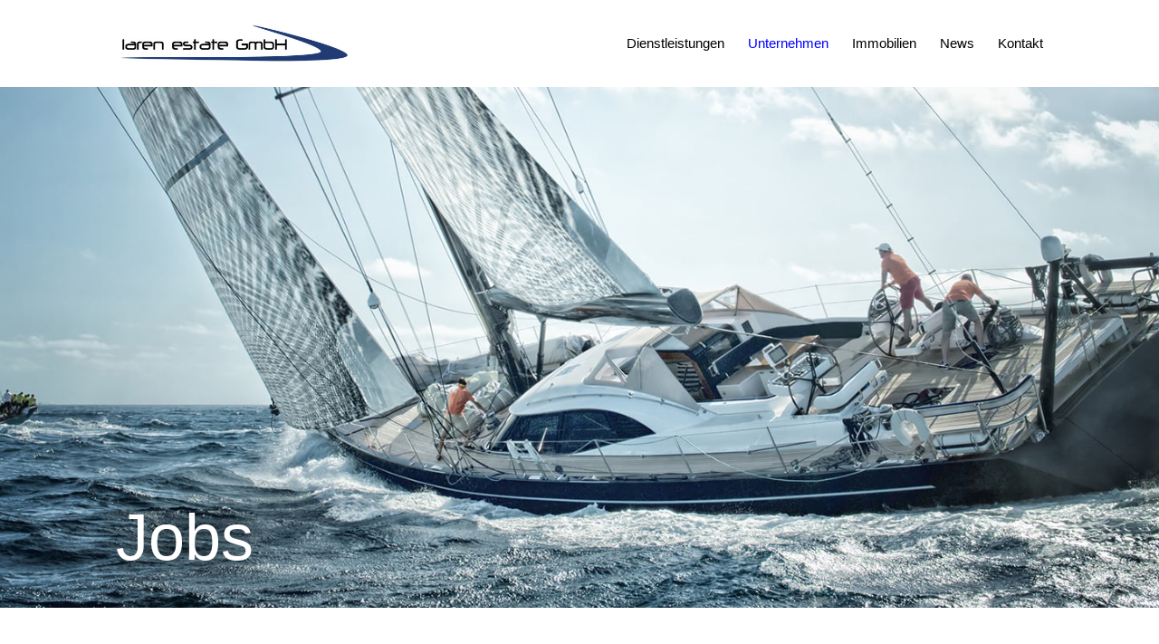

--- FILE ---
content_type: text/css
request_url: https://www.laren-estate.com/wp-content/et-cache/global/et-divi-customizer-global.min.css?ver=1765991667
body_size: 24518
content:
body,.et_pb_column_1_2 .et_quote_content blockquote cite,.et_pb_column_1_2 .et_link_content a.et_link_main_url,.et_pb_column_1_3 .et_quote_content blockquote cite,.et_pb_column_3_8 .et_quote_content blockquote cite,.et_pb_column_1_4 .et_quote_content blockquote cite,.et_pb_blog_grid .et_quote_content blockquote cite,.et_pb_column_1_3 .et_link_content a.et_link_main_url,.et_pb_column_3_8 .et_link_content a.et_link_main_url,.et_pb_column_1_4 .et_link_content a.et_link_main_url,.et_pb_blog_grid .et_link_content a.et_link_main_url,body .et_pb_bg_layout_light .et_pb_post p,body .et_pb_bg_layout_dark .et_pb_post p{font-size:16px}.et_pb_slide_content,.et_pb_best_value{font-size:18px}body{color:#000000}h1,h2,h3,h4,h5,h6{color:#000000}#et_search_icon:hover,.mobile_menu_bar:before,.mobile_menu_bar:after,.et_toggle_slide_menu:after,.et-social-icon a:hover,.et_pb_sum,.et_pb_pricing li a,.et_pb_pricing_table_button,.et_overlay:before,.entry-summary p.price ins,.et_pb_member_social_links a:hover,.et_pb_widget li a:hover,.et_pb_filterable_portfolio .et_pb_portfolio_filters li a.active,.et_pb_filterable_portfolio .et_pb_portofolio_pagination ul li a.active,.et_pb_gallery .et_pb_gallery_pagination ul li a.active,.wp-pagenavi span.current,.wp-pagenavi a:hover,.nav-single a,.tagged_as a,.posted_in a{color:#0000ff}.et_pb_contact_submit,.et_password_protected_form .et_submit_button,.et_pb_bg_layout_light .et_pb_newsletter_button,.comment-reply-link,.form-submit .et_pb_button,.et_pb_bg_layout_light .et_pb_promo_button,.et_pb_bg_layout_light .et_pb_more_button,.et_pb_contact p input[type="checkbox"]:checked+label i:before,.et_pb_bg_layout_light.et_pb_module.et_pb_button{color:#0000ff}.footer-widget h4{color:#0000ff}.et-search-form,.nav li ul,.et_mobile_menu,.footer-widget li:before,.et_pb_pricing li:before,blockquote{border-color:#0000ff}.et_pb_counter_amount,.et_pb_featured_table .et_pb_pricing_heading,.et_quote_content,.et_link_content,.et_audio_content,.et_pb_post_slider.et_pb_bg_layout_dark,.et_slide_in_menu_container,.et_pb_contact p input[type="radio"]:checked+label i:before{background-color:#0000ff}.container,.et_pb_row,.et_pb_slider .et_pb_container,.et_pb_fullwidth_section .et_pb_title_container,.et_pb_fullwidth_section .et_pb_title_featured_container,.et_pb_fullwidth_header:not(.et_pb_fullscreen) .et_pb_fullwidth_header_container{max-width:1100px}.et_boxed_layout #page-container,.et_boxed_layout.et_non_fixed_nav.et_transparent_nav #page-container #top-header,.et_boxed_layout.et_non_fixed_nav.et_transparent_nav #page-container #main-header,.et_fixed_nav.et_boxed_layout #page-container #top-header,.et_fixed_nav.et_boxed_layout #page-container #main-header,.et_boxed_layout #page-container .container,.et_boxed_layout #page-container .et_pb_row{max-width:1260px}a{color:#0000ff}.et_secondary_nav_enabled #page-container #top-header{background-color:#0000ff!important}#et-secondary-nav li ul{background-color:#0000ff}.et_header_style_centered .mobile_nav .select_page,.et_header_style_split .mobile_nav .select_page,.et_nav_text_color_light #top-menu>li>a,.et_nav_text_color_dark #top-menu>li>a,#top-menu a,.et_mobile_menu li a,.et_nav_text_color_light .et_mobile_menu li a,.et_nav_text_color_dark .et_mobile_menu li a,#et_search_icon:before,.et_search_form_container input,span.et_close_search_field:after,#et-top-navigation .et-cart-info{color:#000000}.et_search_form_container input::-moz-placeholder{color:#000000}.et_search_form_container input::-webkit-input-placeholder{color:#000000}.et_search_form_container input:-ms-input-placeholder{color:#000000}#top-menu li a{font-size:15px}body.et_vertical_nav .container.et_search_form_container .et-search-form input{font-size:15px!important}#top-menu li.current-menu-ancestor>a,#top-menu li.current-menu-item>a,#top-menu li.current_page_item>a{color:#0000ff}#main-footer{background-color:#1b263b}#main-footer .footer-widget h4,#main-footer .widget_block h1,#main-footer .widget_block h2,#main-footer .widget_block h3,#main-footer .widget_block h4,#main-footer .widget_block h5,#main-footer .widget_block h6{color:#ffffff}.footer-widget li:before{border-color:#ffffff}#footer-widgets .footer-widget li:before{top:10.6px}#et-footer-nav{background-color:#1b263b}.bottom-nav,.bottom-nav a,.bottom-nav li.current-menu-item a{color:#ffffff}#et-footer-nav .bottom-nav li.current-menu-item a{color:#ffffff}.bottom-nav,.bottom-nav a{font-size:16px}#footer-bottom{background-color:#0000ff}@media only screen and (min-width:981px){.et_header_style_left #et-top-navigation,.et_header_style_split #et-top-navigation{padding:41px 0 0 0}.et_header_style_left #et-top-navigation nav>ul>li>a,.et_header_style_split #et-top-navigation nav>ul>li>a{padding-bottom:41px}.et_header_style_split .centered-inline-logo-wrap{width:82px;margin:-82px 0}.et_header_style_split .centered-inline-logo-wrap #logo{max-height:82px}.et_pb_svg_logo.et_header_style_split .centered-inline-logo-wrap #logo{height:82px}.et_header_style_centered #top-menu>li>a{padding-bottom:15px}.et_header_style_slide #et-top-navigation,.et_header_style_fullscreen #et-top-navigation{padding:32px 0 32px 0!important}.et_header_style_centered #main-header .logo_container{height:82px}#logo{max-height:45%}.et_pb_svg_logo #logo{height:45%}.et_header_style_left .et-fixed-header #et-top-navigation,.et_header_style_split .et-fixed-header #et-top-navigation{padding:41px 0 0 0}.et_header_style_left .et-fixed-header #et-top-navigation nav>ul>li>a,.et_header_style_split .et-fixed-header #et-top-navigation nav>ul>li>a{padding-bottom:41px}.et_header_style_centered header#main-header.et-fixed-header .logo_container{height:82px}.et_header_style_split #main-header.et-fixed-header .centered-inline-logo-wrap{width:82px;margin:-82px 0}.et_header_style_split .et-fixed-header .centered-inline-logo-wrap #logo{max-height:82px}.et_pb_svg_logo.et_header_style_split .et-fixed-header .centered-inline-logo-wrap #logo{height:82px}.et_header_style_slide .et-fixed-header #et-top-navigation,.et_header_style_fullscreen .et-fixed-header #et-top-navigation{padding:32px 0 32px 0!important}.et_fixed_nav #page-container .et-fixed-header#top-header{background-color:#0000ff!important}.et_fixed_nav #page-container .et-fixed-header#top-header #et-secondary-nav li ul{background-color:#0000ff}.et-fixed-header #top-menu a,.et-fixed-header #et_search_icon:before,.et-fixed-header #et_top_search .et-search-form input,.et-fixed-header .et_search_form_container input,.et-fixed-header .et_close_search_field:after,.et-fixed-header #et-top-navigation .et-cart-info{color:#000000!important}.et-fixed-header .et_search_form_container input::-moz-placeholder{color:#000000!important}.et-fixed-header .et_search_form_container input::-webkit-input-placeholder{color:#000000!important}.et-fixed-header .et_search_form_container input:-ms-input-placeholder{color:#000000!important}.et-fixed-header #top-menu li.current-menu-ancestor>a,.et-fixed-header #top-menu li.current-menu-item>a,.et-fixed-header #top-menu li.current_page_item>a{color:#0000ff!important}}@media only screen and (min-width:1375px){.et_pb_row{padding:27px 0}.et_pb_section{padding:55px 0}.single.et_pb_pagebuilder_layout.et_full_width_page .et_post_meta_wrapper{padding-top:82px}.et_pb_fullwidth_section{padding:0}}	h1,h2,h3,h4,h5,h6{font-family:'Merriweather',sans-serif}#main-header,#et-top-navigation{font-family:'Merriweather',sans-serif}.et_pb_toggle.et_pb_toggle_item h5{font-size:15px}.et_pb_toggle.et_pb_toggle_item{padding:10px}::selection{background:#0000ff;color:#FFF}::-moz-selection{background:#0000ff;color:#FFF}body,p{font-family:canada-type-gibson,sans-serif;font-weight:300;font-style:normal;line-height:1.3}p{padding-bottom:0}.header-unterseite h1{text-shadow:0em 0.13em 0.55em rgba(0,0,0,0.91)!important}h2,.et_pb_column_1_3 h2,.et_pb_column_1_4 h2,.et_pb_column_1_5 h2,.et_pb_column_1_6 h2,.et_pb_column_2_5 h2{padding:0;display:inline;border-bottom:5px solid #0000ff}.referenzen h2,.immobilienangebote h2{border-bottom:3px solid #0000ff}.linksweiss a{color:#fff}h6{font-family:canada-type-gibson,sans-serif;font-weight:400;font-style:normal}h3,.et_pb_column_1_3 h3{font-family:'Merriweather',Georgia,"Times New Roman",serif;font-size:24px;line-height:30px}h4 a:hover,.aktiv h4 a{color:#0000ff}strong,b{font-family:canada-type-gibson,sans-serif;font-weight:500;font-style:normal}blockquote{margin:0;padding-left:0;border:none}blockquote p,.et_pb_button{font-family:'Merriweather',Georgia,"Times New Roman",serif}#left-area ul,.comment-content ul,.entry-content ul,.et-l--body ul,.et-l--footer ul,.et-l--header ul,body.et-pb-preview #main-content .container ul{line-height:1.3}input.text:focus,input.title:focus,input[type="text"]:focus,select:focus,textarea:focus,.wpcf7 input[type="url"]:focus,.wpcf7 input[type="email"]:focus,.wpcf7 input[type="tel"]:focus,.wpcf7-form p textarea:focus{border-color:#0000ff;color:#0000ff}.et_pb_scroll_top.et-pb-icon{background:#0000ff;-webkit-border-top-left-radius:0;-webkit-border-bottom-left-radius:0;-moz-border-radius-topleft:0;-moz-border-radius-bottomleft:0;border-top-left-radius:0;border-bottom-left-radius:0;padding:8px;border:2px solid #fff;border-right-color:#0000ff}.et_pb_scroll_top.et-pb-icon:hover{background:#1b263b;-webkit-transition:all .4s;transition:all .4s;border-color:#fff;border-right-color:#1b263b}.linkweiss a{color:#fff}.nomargin.et_pb_text ul{padding:0}#footer-bottom{display:none}#footer-widgets a{font-family:'Merriweather',Georgia,"Times New Roman",serif}#footer-widgets{padding:3% 0 0}.et_pb_gutters3 .footer-widget{margin-bottom:2%}#footer-widgets .footer-widget li::before{border:none!important}#custom_html-2{width:100%}.et_pb_gutters3.et_pb_footer_columns4 .footer-widget{text-align:right}#footer-widgets .footer-widget a:hover{opacity:.7;-webkit-transition:all .4s ease-in-out;transition:all .4s ease-in-out}#top-menu a{-webkit-transition:none;-moz-transition:none;transition:none}#main-header,#main-header.et-fixed-header{-webkit-box-shadow:none!important;-moz-box-shadow:none!important;box-shadow:none!important}#et-top-navigation{font-weight:500}ul#top-menu li a{border-bottom:3px solid #fff}ul#top-menu li.current_page_item a,ul#top-menu li.current_page_parent a{border-bottom:3px solid #0000ff;color:#000}.et_header_style_left #et-top-navigation nav>ul>li>a,.et_header_style_left .et-fixed-header #et-top-navigation nav>ul>li>a{padding-bottom:2px;margin-bottom:36px}.et-fixed-header #top-menu-nav #top-menu li.current-menu-item>a{color:#000!important}.et-fixed-header #top-menu-nav #top-menu ul.sub-menu li.current-menu-item>a{color:#fff!important}ul#top-menu li a:hover,ul#top-menu li.current_page_parent a:hover,.et-fixed-header #top-menu li.current-menu-item>a:hover{color:#0000ff!important}#menu-item-118981 a,#menu-item-118977 a{cursor:default!important}#menu-item-118981 ul li a,#menu-item-118977 ul li a{cursor:pointer!important}.nav li ul{border-top:none;box-shadow:none;-moz-box-shadow:none;-webkit-box-shadow:none;background:#0000ff;-webkit-transition:all .4s ease-in-out;-moz-transition:all .4s ease-in-out;transition:all .4s ease-in-out}.nav li ul li a{color:#FFF!important;font-family:canada-type-gibson,sans-serif;font-weight:400;font-style:normal}.et-fixed-header #top-menu li ul li a,.et-fixed-header #top-menu lu ul li.current-menu-item>a,.et-fixed-header #top-menu li.current-menu-item ul li>a{color:#fff!important}ul#top-menu li.current_page_parent ul li a:hover,.et-fixed-header #top-menu li ul li a:hover,.et-fixed-header #top-menu lu ul li.current-menu-item>a:hover,.et-fixed-header #top-menu li.current-menu-item ul li>a:hover,#top-menu li ul li a:hover{color:#fff!important}#top-menu li ul li a{border-bottom:none!important}#top-menu .menu-item-has-children>a:first-child::after{display:none}#top-menu .menu-item-has-children>a:first-child{padding-right:0}.et-fixed-header #top-menu li.current-menu-item>a{color:#fff!important}.et-fixed-header #top-menu li.current-menu-item>a:hover{color:#fff!important}.et_mobile_menu .menu-item-has-children>a{background-color:transparent;font-weight:500}@media (max-width:1050px){#top-menu{display:none}#et_mobile_nav_menu{display:block}li.ausgegraut a{color:#ccc}li.ausgegraut .sub-menu a{color:#000}.et_mobile_menu li.ausgegraut a:hover,.nav ul li.ausgegraut a:hover{background-color:transparent;color:#ccc}.et_mobile_menu li.ausgegraut .sub-menu a:hover,.nav ul li.ausgegraut .sub-menu a:hover{background-color:rgba(27,38,59,0.8);color:#fff}}.et_mobile_menu li a:hover,.nav ul li a:hover{background-color:rgba(27,38,59,0.8);opacity:1;color:#fff}.titelmitschatten,#slide-6-layer-3,#slide-6-layer-4,#slide-61-layer-3,#slide-61-layer-4{text-shadow:1px 1px 10px rgba(0,0,0,0.5)}.slidertextschatten{text-shadow:1px 1px 10px rgba(0,0,0,0.5)}#home-news hr{width:46px;height:3px;background:#0000ff;border:none;padding:0;margin:0 0 14px 0}#home-news h4{font-size:18px;font-weight:700;line-height:1.2}#home-news p{font-size:12px;line-height:1.2}hr{width:46px;height:3px;background:#0000ff;border:none;padding:0;margin-bottom:25px}p span.percent-value,.unternehmensdaten strong{font-family:canada-type-gibson,sans-serif;font-weight:700;font-style:normal;color:#0000ff;padding-bottom:23px!important;display:block}.unternehmensdaten img{padding:26px 0!important}.unternehmensdaten h4,h3.title{font-family:canada-type-gibson,sans-serif;font-weight:400;font-style:normal;font-size:35px}.et_pb_number_counter.et_pb_with_title .percent{margin-bottom:31px}.border-hover .et_pb_column{overflow:hidden;position:relative}.border-hover .et_pb_column img{-webkit-transition:all 0.5s ease-in-out;-moz-transition:all 0.5s ease-in-out;transition:all 0.5s ease-in-out}.border-hover .et_pb_column:hover img{transform:scale(1.03)}.border-hover .et_pb_column:hover .et_pb_image:after{position:absolute;top:0;left:0;width:100%;height:100%;background:rgba(27,38,59,0.8);content:''}.border-hover .et_pb_column:hover #keinhover.et_pb_image:after{background:transparent!important}.border-hover .et_pb_column .et_pb_promo_description:before{top:50px;right:30px;bottom:50px;left:30px;-webkit-transform:scale(0,1);transform:scale(0,1);-webkit-transform-origin:0 0;transform-origin:0 0;position:absolute;content:'';opacity:0;-webkit-transition:opacity 0.35s,-webkit-transform 0.35s;transition:opacity 0.35s,transform 0.35s}.border-hover .et_pb_column .et_pb_promo_description:after{top:30px;right:50px;bottom:30px;left:50px;-webkit-transform:scale(1,0);transform:scale(1,0);-webkit-transform-origin:100% 0;transform-origin:100% 0;position:absolute;content:'';opacity:0;-webkit-transition:opacity 0.35s,-webkit-transform 0.35s;transition:opacity 0.35s,transform 0.35s}.border-hover .et_pb_column:hover .et_pb_promo_description:before,.border-hover .et_pb_column:hover .et_pb_promo_description:after{-webkit-transition-delay:0.15s;transition-delay:0.15s;opacity:1;-webkit-transform:scale(1);transform:scale(1)}.border-hover .et_pb_column .et_pb_promo_description h2{font-family:'Merriweather',Georgia,"Times New Roman",serif;font-size:35px;line-height:1.6!important;position:relative;opacity:1;color:#000!important;top:50px;margin:0 50px}.border-hover .et_pb_column .et_pb_promo_description p,.border-hover .et_pb_column .et_pb_promo_description ul{font-family:canada-type-gibson,sans-serif;font-weight:400;font-style:normal;opacity:0;color:#fff!important;position:relative;top:60px;-webkit-transition:all 0.5s ease-in-out;-moz-transition:all 0.5s ease-in-out;transition:all 0.5s ease-in-out;margin:0 50px}.border-hover .et_pb_column:hover .et_pb_promo_description h2{color:#fff!important}.border-hover .et_pb_column:hover .et_pb_promo_description p,.border-hover .et_pb_column:hover .et_pb_promo_description ul{opacity:1;top:70px;color:#FFF!important}.border-hover .et_pb_column:hover .zweizeilig .et_pb_promo_description p{top:70px}.border-hover .et_pb_promo{position:absolute;top:0;left:0;width:100%;height:100%}.border-hover .et_pb_promo_button{opacity:0;position:absolute;top:0;left:0;width:100%;height:100%}.border-hover .et_pb_promo_description{position:static!important}.et-pb-controllers a{width:20px;height:20px;-webkit-border-radius:0px;-moz-border-radius:0px;border-radius:0px;background-color:rgba(255,255,255,1)!important;opacity:1}.et-pb-controllers .et-pb-active-control{background-color:#0000ff!important}.et_pb_toggle_title::before{content:"3";font-weight:bold}.et_pb_toggle_open .et_pb_toggle_title::before{content:"2";font-weight:bold}table.dataTable.cell-border tbody tr td.bold{font-family:'Merriweather',Georgia,"Times New Roman",serif;font-weight:400!important;font-style:normal}table.dataTable.cell-border tbody tr td{font-family:canada-type-gibson,sans-serif;font-weight:300;font-style:normal}.et_pb_toggle_content,table.dataTable.no-footer{border:none!important}table.dataTable.cell-border,table.dataTable.cell-border thead tr th,table.dataTable.cell-border tbody tr th:first-child,table.dataTable.cell-border tbody tr td:first-child,table.dataTable.cell-border tbody th,table.dataTable.cell-border tbody td{border:none!important}table.dataTable.cell-border tbody tr,table.dataTable tbody tr{background:transparent!important}.supsystic-tables-wrap .supsystic-table .bold{font-weight:500!important}table.dataTable thead th,table.dataTable thead td{border-bottom:1px solid #0000ff!important}.weiss table.dataTable thead th,table.dataTable thead td{border-bottom:1px solid #ffffff!important}.teamgf h2{}.teamgf p.et_pb_member_position,.teamgf h3{font-family:canada-type-gibson,sans-serif;font-weight:300!important}.teamgf.et_pb_blurb_position_left .et_pb_blurb_container{padding-left:0px}.teamMA p{font-family:'Merriweather',Georgia,"Times New Roman",serif;font-weight:300!important}.teamMA h4{line-height:1.6;padding:0;display:inline;border-bottom:4px solid #0000ff;font-size:27px}.teamMA p{margin-top:15px}.et_pb_filterable_portfolio .et_pb_portfolio_filters li{font-size:16px;font-family:'Merriweather',Georgia,"Times New Roman",serif;line-height:2em}.et_pb_filterable_portfolio .et_pb_portfolio_filters li:first-child a{border-radius:0}.et_pb_filterable_portfolio .et_pb_portfolio_filters li a.active{border:1px solid #0000ff;background-color:#0000ff;color:#fff}.et_pb_filterable_portfolio .et_pb_portfolio_filters li a{border:1px solid #000;color:#000}.et_pb_filterable_portfolio .et_pb_portfolio_filters li a:hover{color:#fff;background-color:#0000ff;border:1px solid #0000ff;transition:all 0.1s linear 0s}.et_pb_filterable_portfolio .et_pb_portofolio_pagination,.et_pb_gallery .et_pb_gallery_pagination{border-top:none}.et_pb_portofolio_pagination{font-weight:400}.et_pb_filterable_portfolio .et_pb_portofolio_pagination ul li a,.et_pb_gallery .et_pb_gallery_pagination ul li a{color:#000}.immobilienangebote .et_pb_portfolio_filters{display:none}div#wpcs_tab_118950{height:46px!important;top:35%!important;font-size:25px!important;text-transform:uppercase;-webkit-transition:all .4s;transition:all 0.4;border-width:2px!important;border-bottom-color:#0000ff;font-family:'Merriweather',Georgia,"Times New Roman",serif;font-weight:500;right:-62px!important;line-height:44px}div#wpcs_overlay_118950{background:rgba(27,38,59,0.8)!important}div#wpcs_close_slider_118950{background:#0000ff!important}#wpcs_close_slider_118950 img:hover{background:#1b263b!important}#wpcs_content_main_118950,#wpcs_content_main_118950{background:#fff!important}#wpcs_content_inner_118950,#wpcs_content_inner_118950{background:transparent!important;margin:50px 40px!important;padding:0!important;border:none!important;min-height:200px!important}div#wpcs_tab_118950:hover{border-color:#fff;border-bottom-color:#1b263b;background:#1b263b;-webkit-transition:all .4s;transition:all 0.4}.wpcf7-form p,.wpcf7-form p label{color:#000!important;font-size:16px;line-height:1.4em;margin-bottom:10px}.wpcf7-form input,.wpcf7-form p select,.wpcf7-form p textarea{width:100%;border:none;background:#fff;height:35px;padding:5px 10px;font-size:16px;border:1px solid #bbb;font-weight:300}.wpcf7-acceptance input{width:auto;height:auto}.wpcf7-form p .wpcf7-form-control input{width:auto;height:15px;border:none}.wpcf7-form p textarea{height:75px}.wpcf7-form p input#button-absenden{background:#0000ff;color:#ffffff;border:none;border-radius:0;transition:all 0.1s linear 0s;height:50px;line-height:1em;padding:10px 20px;width:auto;text-transform:uppercase;font-family:'Merriweather',Georgia,"Times New Roman",serif;font-weight:500}.wpcf7-form p span.wpcf7-list-item{margin:0;width:100%}.wpcf7-form p input#button-absenden:hover{background:#1b263b;transition:all 0.1s linear 0s}.wpcf7-form p input#button-absenden:disabled{background:#c2c5cc;color:#fff}#wpcs_close_slider_118950 img{background:#0000ff;transition:all 0.1s linear 0s}#wpcs_close_slider_118950 img:hover{background:#000;transition:all 0.1s linear 0s}.wpcf7 form.invalid .wpcf7-response-output,.wpcf7 form.unaccepted .wpcf7-response-output{border-color:#f00;margin:20px 0;padding:10px 20px}.wpcf7 form.sent .wpcf7-response-output{border-color:#0000ff;margin:20px 0;padding:10px 20px}.wpcf7-not-valid-tip{font-weight:300}#ankaufprofiltabs.et_pb_tabs,.et_pb_wc_tabs{border:none}#ankaufprofiltabs ul.et_pb_tabs_controls{background-color:#fff}#ankaufprofiltabs .et_pb_tabs_controls li{font-family:'Merriweather',Georgia,"Times New Roman",serif;border:none;transition:all 0.1s linear 0s;line-height:2em}#ankaufprofiltabs .et_pb_tabs_controls li a{font-weight:300!important;padding:10px 20px;border:1px solid #000;margin:0 -1px 0 0;display:block;overflow:hidden;min-height:54px}#ankaufprofiltabs .et_pb_tabs_controls li.et_pb_tab_active a{border:1px solid #0000ff}#ankaufprofiltabs ul.et_pb_tabs_controls::after{border-top:none;top:0}#ankaufprofiltabs .et_pb_tabs_controls li:hover{background-color:#0000ff}.et_pb_tabs_0.et_pb_tabs .et_pb_tabs_controls li:hover a,.et_pb_tabs_1.et_pb_tabs .et_pb_tabs_controls li:hover a,.et_pb_tabs_2.et_pb_tabs .et_pb_tabs_controls li:hover a,.et_pb_tabs_3.et_pb_tabs .et_pb_tabs_controls li:hover a,.et_pb_tabs_4.et_pb_tabs .et_pb_tabs_controls li:hover a{color:#fff!important;border:1px solid #0000ff!important}#ankaufprofiltabs .et_pb_tab{padding:20px}.dldetailseite .et_pb_portfolio_filters{display:none}.et_portfolio_image{margin-bottom:10px}.ff-slideshow .ff-dropdown .ff-external-link,.ff-slideshow .ff-dropdown .flaticon-share2{background:#0000ff!important}.ff-slideshow .ff-nickname{font-weight:400}.ff-item .ff-img-holder{background-color:#1b263b!important}.ff-slideshow .ff-dropdown .ff-external-link,.ff-loadmore-wrapper .ff-btn{font-family:'Merriweather',Georgia,"Times New Roman",serif;font-weight:500!important;background-color:#0000FF!important;border-radius:0!important}.ff-loadmore-wrapper .ff-btn{padding:5px 16px!important;font-size:16px!important}.ff-loadmore-wrapper .ff-btn:hover{background-color:#1B263B!important}#ff-stream-1 .ff-loadmore-wrapper{display:none}#ff-stream-1 .ff-item .ff-img-holder+.ff-content,#ff-stream-2 .ff-item .ff-img-holder+.ff-content{margin:15px 15px}#ff-stream-1 .ff-article,#ff-stream-2 .ff-article,#ff-stream-1 .ff-item .ff-content,#ff-stream-2 .ff-item .ff-content,#ff-stream-1 .ff-item .ff-content p,#ff-stream-2 .ff-item .ff-content p{font-size:16px;line-height:1.3}#datenschutz p,#datenschutz h2,#datenschutz h3,#datenschutz h4,#datenschutz ul{padding-bottom:1em;line-height:1.3}@media (max-width:980px){div#wpcs_tab_118950{width:140px!important;height:65px!important;font-size:20px!important;line-height:36px}.et_pb_scroll_top.et-pb-icon{padding:3px}.et-pb-controllers a{margin-right:20px!important}div#wpcs_tab_118950{top:150px!important}}@media (max-width:767px){#ff-stream-1 .ff-item .ff-img-holder+.ff-content,#ff-stream-2 .ff-item .ff-img-holder+.ff-content{margin:15px 15px}#ff-stream-1 .ff-article,#ff-stream-2 .ff-article,#ff-stream-1 .ff-item .ff-content,#ff-stream-2 .ff-item .ff-content,#ff-stream-1 .ff-item .ff-content p,#ff-stream-2 .ff-item .ff-content p{font-size:14px;line-height:1.4}.wpcf7-form p,.wpcf7-form p label,.wpcf7-form input,.wpcf7-form p select,.wpcf7-form p textarea{font-size:14px}h2,.et_pb_column_1_3 h2,.et_pb_column_1_4 h2,.et_pb_column_1_5 h2,.et_pb_column_1_6 h2,.et_pb_column_2_5 h2{border-bottom:3px solid #0000ff}.referenzen h2,.immobilienangebote h2{border-bottom:2px solid #0000ff}}@media (min-width:769px) and (max-width:1270px){#ueberuns h1{font-size:40px}}a._brlbs-btn-cookie-preference{font-weight:300}.BorlabsCookie ._brlbs-google-maps a._brlbs-btn{border-radius:0px!important}.BorlabsCookie ._brlbs-google-maps a._brlbs-btn:hover{background:#0000ff!important;color:#fff!important}#BorlabsCookieBox .cookie-preference table tr td,#BorlabsCookieBox .cookie-preference table tr th{font-weight:500!important}

--- FILE ---
content_type: image/svg+xml
request_url: https://www.laren-estate.com/wp-content/uploads/linkedin-weiss.svg
body_size: 674
content:
<?xml version="1.0" encoding="utf-8"?>
<!-- Generator: Adobe Illustrator 25.2.1, SVG Export Plug-In . SVG Version: 6.00 Build 0)  -->
<svg version="1.1" id="Ebene_1" xmlns="http://www.w3.org/2000/svg" xmlns:xlink="http://www.w3.org/1999/xlink" x="0px" y="0px"
	 viewBox="0 0 125 125" style="enable-background:new 0 0 125 125;" xml:space="preserve">
<style type="text/css">
	.st0{fill:#FFFFFF;}
</style>
<g>
	<g>
		<path class="st0" d="M115.9,0H9.4C4.3,0,0,4,0,9v107c0,5,2.8,9,7.9,9h106.5c5.1,0,10.5-4,10.5-9V9C125,4,121,0,115.9,0z
			 M35.7,107.1H17.9V47.6h17.9V107.1z M26.8,38c-6.2,0-11.2-5-11.2-11.2s5-11.2,11.2-11.2s11.2,5,11.2,11.2S33,38,26.8,38z
			 M107.1,107.1H89.3V77.4c0-7.9-3.2-14.9-10.6-14.9c-9,0-13.3,6.1-13.3,16.1v28.6H47.6V47.6h16.8v8.6h0.2
			c2.6-4.6,10.1-9.3,19.5-9.3c18,0,23,9.5,23,27.2V107.1z"/>
	</g>
</g>
</svg>


--- FILE ---
content_type: image/svg+xml
request_url: https://www.laren-estate.com/wp-content/uploads/instagram-logo-weiss.svg
body_size: 1045
content:
<?xml version="1.0" encoding="iso-8859-1"?>
<!-- Generator: Adobe Illustrator 26.0.1, SVG Export Plug-In . SVG Version: 6.00 Build 0)  -->
<svg version="1.1" id="Layer_1" xmlns="http://www.w3.org/2000/svg" xmlns:xlink="http://www.w3.org/1999/xlink" x="0px" y="0px"
	 width="551.03px" height="551.03px" viewBox="-29 121.97 551.03 551.03" enable-background="new -29 121.97 551.03 551.03"
	 xml:space="preserve">
<g>
	<path fill="#FFFFFF" d="M357.88,121.97H135.16C44.64,121.97-29,195.61-29,286.12v222.72C-29,599.36,44.64,673,135.16,673h222.72
		c90.52,0,164.16-73.64,164.16-164.16V286.12C522.03,195.61,448.39,121.97,357.88,121.97z M466.6,508.84
		c0,60.04-48.68,108.72-108.72,108.72H135.16c-60.04,0-108.72-48.68-108.72-108.72V286.12c0-60.05,48.68-108.72,108.72-108.72
		h222.72c60.04,0,108.72,48.68,108.72,108.72L466.6,508.84L466.6,508.84z"/>
	<path fill="#FFFFFF" d="M246.52,254.97C167.93,254.97,104,318.9,104,397.48S167.93,540,246.52,540s142.52-63.93,142.52-142.52
		S325.1,254.97,246.52,254.97z M246.52,484.57c-48.1,0-87.08-38.99-87.08-87.08s38.99-87.08,87.08-87.08
		c48.1,0,87.08,38.99,87.08,87.08C333.6,445.58,294.61,484.57,246.52,484.57z"/>
	<circle fill="#FFFFFF" cx="389.31" cy="256.04" r="34.15"/>
</g>
</svg>


--- FILE ---
content_type: image/svg+xml
request_url: https://www.laren-estate.com/wp-content/uploads/xing-weiss.svg
body_size: 183
content:
<svg id="Capa_1" data-name="Capa 1" xmlns="http://www.w3.org/2000/svg" viewBox="0 0 512 512"><defs><style>.cls-1{fill:#fff;}</style></defs><polygon class="cls-1" points="512 0 392.38 0 214.69 311.26 329.18 512 448.8 512 334.3 311.26 512 0"/><polygon class="cls-1" points="165.22 96 52.45 96 117.7 210.91 32 352 144.77 352 230.46 210.91 165.22 96"/></svg>